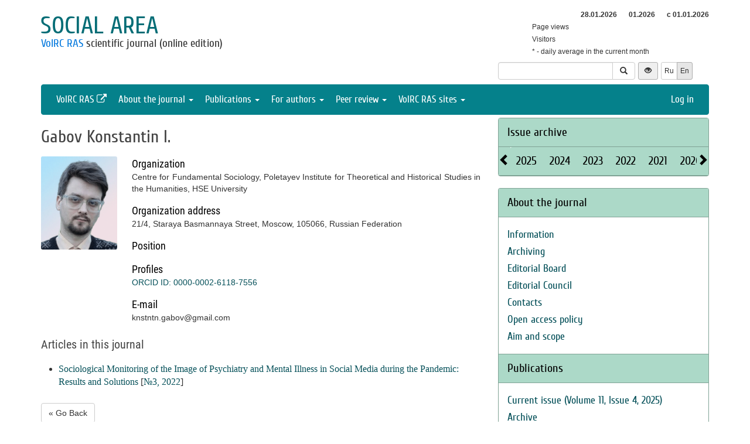

--- FILE ---
content_type: text/html; charset=UTF-8
request_url: http://sa.vscc.ac.ru/author/12480?_lang=en
body_size: 8072
content:
<!DOCTYPE html>
<html lang="en">
<head>
    <meta charset="UTF-8">
    <meta name="viewport" content="width=device-width, initial-scale=1">
    <meta name="yandex-verification" content="066f5e8f2fca51a6" />
    <meta name="csrf-param" content="_csrf">
    <meta name="csrf-token" content="vZKBZN_rOU1iFBuzIoU05kbmR9anc08rCGV2XZlmRqf_w-wd6acOeQB8bvZ1wEShBNRz-9dFLWpCPQUe3Rw29g==">
    <title>Gabov Konstantin I. - Social area</title>
    <link href="/assets/9f20d7c8/css/bootstrap.css?v=1612866723" rel="stylesheet">
<link href="/assets/c894aa77/css/uikit.min.css?v=1612866737" rel="stylesheet">
<link href="/assets/c894aa77/css/components/slidenav.min.css?v=1612866737" rel="stylesheet">
<link href="/assets/c894aa77/css/components/slideshow.min.css?v=1612866737" rel="stylesheet">
<link href="/assets/c894aa77/css/components/dotnav.min.css?v=1612866737" rel="stylesheet">
<link href="/css/site.css?v=1741586203" rel="stylesheet">
<link href="/css/swiper-bundle.min.css?v=1684759237" rel="stylesheet">
<link href="/css/journal/journal.css?v=1613473682" rel="stylesheet">
<link href="/css/journal/sa.css?v=1537188441" rel="stylesheet">
<link href="/bvi/dist/css/bvi.min.css?v=1741152088" rel="stylesheet">
<link href="/assets/40db52d4/css/whhg.min.css?v=1612866718" rel="stylesheet">
<link href="/assets/ec6ab982/css/archive.css?v=1612866738" rel="stylesheet"></head>

<body id="sa">
    
    <div class="container">

        <div class="header row">
            <div class="col-md-8">
                <div id="title">
                    <a href="/?_lang=en">Social area</a>
                </div>
                <div id="subtitle">
                    <a href="http://www.vscc.ac.ru">VolRC RAS</a> scientific journal (online edition)                </div>
            </div>
                        <div class="col-md-4 header-right-margin stat-box">
				                    
<table class="piwik-stat">
    <tr>
        <th id="time"></th><th id="periodDay">28.01.2026</th><th id="periodMonth">01.2026</th><th id="periodYear">с&nbsp;01.01.2026</th>
    </tr>
    <tr>
        <td>Page views</td><td id="pageviewsToday" class="center"></td><td id="pageviewsThisMonth" class="center"></td><td id="pageviewsThisYear" class="center"></td>
    </tr>
    <tr>
        <td>Visitors</td><td id="uniqVisitorsToday" class="center"></td><td id="uniqVisitorsThisMonth" class="center"></td><td id="uniqVisitorsThisYear" class="center"></td>
    </tr>
    <tr>
        <td colspan="4">* - daily average in the current month</td>
    </tr>
</table>

				            </div>
            <div class="col-md-4 header-bottom-right">
                

<div class="controls-header">
    
<form id="w0" class="search-form" action="/search/google" method="get">
<input type="hidden" name="_lang" value="en">
<div class="input-group">
    <input type="text" class="form-control" name="q">    <span class="input-group-btn">
        <button type="submit" class="btn btn-default"><i class="glyphicon glyphicon-search"></i></button>    </span>
</div>

</form>
    <button class="eyebutton btn btn-sm" onclick="toggleEyemode()">
        <span class="glyphicon glyphicon glyphicon-eye-open"></span>
    </button>
    <div class="language">    
        <div class="btn-group">
            <a class="btn btn-default btn-sm" href="/author/12480">Ru</a><span class="btn btn-select btn-sm">En</span>        </div>
    </div>
</div>
            </div>
        </div>

        <nav id="w1" class="navbar navbar-inverse"><div class="navbar-header"><button type="button" class="navbar-toggle" data-toggle="collapse" data-target="#w1-collapse"><span class="sr-only">Toggle navigation</span>
<span class="icon-bar"></span>
<span class="icon-bar"></span>
<span class="icon-bar"></span></button></div><div id="w1-collapse" class="collapse navbar-collapse"><ul id="w2" class="nav navbar-nav"><li><a href="http://www.vscc.ac.ru/?_lang=en" target="_blank">VolRC RAS <i class="uk-icon-external-link"></i></a></li>
<li class="dropdown"><a class="dropdown-toggle" href="#" data-toggle="dropdown">About the journal <span class="caret"></span></a><ul id="w3" class="dropdown-menu"><li><a href="/info/about?_lang=en" tabindex="-1">Information</a></li>
<li><a href="/info/archiving?_lang=en" tabindex="-1">Archiving</a></li>
<li><a href="/editorial-staff?_lang=en" tabindex="-1">Editorial Board</a></li>
<li><a href="/editorial-board?_lang=en" tabindex="-1">Editorial Council</a></li>
<li><a href="/contacts?_lang=en" tabindex="-1">Contacts</a></li>
<li><a href="/info/open_access_policy?_lang=en" tabindex="-1">Open access policy</a></li>
<li><a href="/info/aim_and_scope?_lang=en" tabindex="-1">Aim and scope</a></li></ul></li>
<li class="dropdown"><a class="dropdown-toggle" href="#" data-toggle="dropdown">Publications <span class="caret"></span></a><ul id="w4" class="dropdown-menu"><li><a href="/issue/current?ts=1769640218&amp;_lang=en" tabindex="-1">Current issue (Volume 11, Issue 4, 2025)</a></li>
<li><a href="/archive?_lang=en" tabindex="-1">Archive</a></li>
<li><a href="/rubrics?_lang=en" tabindex="-1">Journal sections</a></li>
<li><a href="/author/all?_lang=en" tabindex="-1">Authors</a></li>
<li><a href="/article/all?_lang=en" tabindex="-1">Articles</a></li>
<li><a href="/article/selection-of-articles?_lang=en" tabindex="-1">Collection of papers <span class='badge badgeSelection'></span></a></li></ul></li>
<li class="dropdown"><a class="dropdown-toggle" href="#" data-toggle="dropdown">For authors <span class="caret"></span></a><ul id="w5" class="dropdown-menu"><li><a href="/info/rules?_lang=en" tabindex="-1">Pulication requirements</a></li>
<li><a href="/info/license-agreement?_lang=en" tabindex="-1">License agreement</a></li>
<li><a href="/info/publication-ethics?_lang=en" tabindex="-1">Publication ethics</a></li>
<li><a href="/info/consent-to-processing-pd?_lang=en" tabindex="-1">Consent to the processing of personal data</a></li>
<li><a href="/info/author-rights?_lang=en" tabindex="-1">Author rights</a></li></ul></li>
<li class="dropdown"><a class="dropdown-toggle" href="#" data-toggle="dropdown">Peer review <span class="caret"></span></a><ul id="w6" class="dropdown-menu"><li><a href="/info/memo-reviewer?_lang=en" tabindex="-1">Peer review information</a></li>
<li><a href="/info/provision-review?_lang=en" tabindex="-1">Peer review statement</a></li>
<li><a href="/info/form-review?_lang=en" tabindex="-1">Review form</a></li></ul></li>
<li class="dropdown"><a class="dropdown-toggle" href="#" data-toggle="dropdown">VolRC RAS sites <span class="caret"></span></a><ul id="w7" class="dropdown-menu"><li><a href="http://www.vscc.ac.ru/?_lang=en" tabindex="-1">Main site</a></li>
<li><a href="http://sznii.vscc.ac.ru/?_lang=en" tabindex="-1">СЗНИИМЛПХ</a></li>
<li><a href="http://ckp.volnc.ru/" tabindex="-1">Центр коллективного пользования Центр сельскохозяйственных исследований и биотехнологий</a></li>
<li><a href="http://noc.vscc.ac.ru/?_lang=en" tabindex="-1">SEC</a></li>
<li><a href="http://esc.vscc.ac.ru/?_lang=en" tabindex="-1">ESC journal</a></li>
<li><a href="http://pdt.vscc.ac.ru/?_lang=en" tabindex="-1">PDT journal</a></li>
<li><a href="http://vtr.isert-ran.ru/" tabindex="-1">VTR journal</a></li>
<li><a href="http://socialarea-journal.ru/" tabindex="-1">SA journal</a></li>
<li><a href="http://gm.vscc.ac.ru/?_lang=en" tabindex="-1">GM bulletin</a></li>
<li><a href="http://yunyiekonomist.ru/" tabindex="-1">Журнал ЮЭ</a></li>
<li><a href="http://azt-journal.ru/" tabindex="-1">AZT journal</a></li>
<li><a href="http://lib.vscc.ac.ru/?_lang=en" tabindex="-1">Library</a></li>
<li><a href="http://ctt.vscc.ac.ru/?_lang=en" tabindex="-1">TCT center</a></li>
<li><a href="http://po.vscc.ac.ru/?_lang=en" tabindex="-1">Publishing</a></li>
<li><a href="http://oonoc.vscc.ac.ru/?_lang=en" tabindex="-1">Открытая олимпиада</a></li>
<li><a href="http://fic.vscc.ac.ru/" tabindex="-1">Форум конференций</a></li>
<li><a href="http://museum.vscc.ac.ru/" tabindex="-1">Online museum</a></li>
<li><a href="http://mptp2.vscc.ac.ru/" tabindex="-1">ИС «Трудовой потенциал»</a></li>
<li><a href="http://riskim.vscc.ac.ru/" tabindex="-1">Система РИСКиМ</a></li>
<li><a href="http://nim.vscc.ac.ru/" tabindex="-1">Население и Модернизация</a></li></ul></li></ul><ul id="w8" class="nav navbar-nav navbar-right"><li><a href="/user/login?retpath=http%3A%2F%2Fsa.vscc.ac.ru%2Fauthor%2F12480%3F_lang%3Den&amp;_lang=en">Log in</a></li></ul></div></nav>    </div>

    <div class="wrap">
        <div class="container content">
            <div class="row">
                <div class="col-md-8">
                                        <!-- <pre>
object(app\modules\journal\models\Author)#85 (10) {
  ["_attributes":"yii\db\BaseActiveRecord":private]=>
  array(17) {
    ["id"]=>
    int(12480)
    ["username"]=>
    string(17) "Габов К.И."
    ["auth_key"]=>
    string(32) "YMLqNytjgLBeK4sz930MwxbA_PizZjMm"
    ["password_hash"]=>
    string(60) "$2y$13$d2IHZoNbkYEelVpwIwx0eeCKxr/sQ5m9AITTUvBe9rg1p0p1z03i6"
    ["password_reset_token"]=>
    NULL
    ["email"]=>
    string(23) "knstntn.gabov@gmail.com"
    ["status"]=>
    int(10)
    ["created_at"]=>
    int(1664872954)
    ["updated_at"]=>
    int(1664872954)
    ["gender"]=>
    NULL
    ["age_id"]=>
    NULL
    ["education_id"]=>
    NULL
    ["occupation_id"]=>
    NULL
    ["country_id"]=>
    NULL
    ["info_id"]=>
    int(6095)
    ["logged_in_at"]=>
    NULL
    ["failed_login_count"]=>
    int(0)
  }
  ["_oldAttributes":"yii\db\BaseActiveRecord":private]=>
  array(17) {
    ["id"]=>
    int(12480)
    ["username"]=>
    string(17) "Габов К.И."
    ["auth_key"]=>
    string(32) "YMLqNytjgLBeK4sz930MwxbA_PizZjMm"
    ["password_hash"]=>
    string(60) "$2y$13$d2IHZoNbkYEelVpwIwx0eeCKxr/sQ5m9AITTUvBe9rg1p0p1z03i6"
    ["password_reset_token"]=>
    NULL
    ["email"]=>
    string(23) "knstntn.gabov@gmail.com"
    ["status"]=>
    int(10)
    ["created_at"]=>
    int(1664872954)
    ["updated_at"]=>
    int(1664872954)
    ["gender"]=>
    NULL
    ["age_id"]=>
    NULL
    ["education_id"]=>
    NULL
    ["occupation_id"]=>
    NULL
    ["country_id"]=>
    NULL
    ["info_id"]=>
    int(6095)
    ["logged_in_at"]=>
    NULL
    ["failed_login_count"]=>
    int(0)
  }
  ["_related":"yii\db\BaseActiveRecord":private]=>
  array(1) {
    ["realInfo"]=>
    object(app\common\models\UserInfo)#107 (11) {
      ["photoFile"]=>
      NULL
      ["_attributes":"yii\db\BaseActiveRecord":private]=>
      array(38) {
        ["is_author"]=>
        int(1)
        ["id"]=>
        int(6095)
        ["firstname_ru"]=>
        string(20) "Константин"
        ["firstname_en"]=>
        string(10) "Konstantin"
        ["lastname_ru"]=>
        string(10) "Габов"
        ["lastname_en"]=>
        string(5) "Gabov"
        ["middlename_ru"]=>
        string(16) "Игоревич"
        ["middlename_en"]=>
        string(2) "I."
        ["birthdate"]=>
        NULL
        ["organization_ru"]=>
        string(255) "Центр фундаментальной социологии, Институт гуманитарных историко-теоретических исследований имени А.В. Полетаева, Высшая школа экономики"
        ["organization_en"]=>
        string(126) "Centre for Fundamental Sociology, Poletayev Institute for Theoretical and Historical Studies in the Humanities, HSE University"
        ["position_en"]=>
        string(0) ""
        ["position_ru"]=>
        string(0) ""
        ["org_address_ru"]=>
        string(114) "Российская Федерация, 105066, г. Москва, ул. Старая Басманная, д. 21/4"
        ["org_address_en"]=>
        string(67) "21/4, Staraya Basmannaya Street, Moscow, 105066, Russian Federation"
        ["phone"]=>
        string(0) ""
        ["mail_address_ru"]=>
        string(0) ""
        ["mail_address_en"]=>
        string(0) ""
        ["scientific_degree_id"]=>
        int(1)
        ["academic_status_id"]=>
        int(1)
        ["photo_file_name"]=>
        string(15) "5c1a9c7cee-.gif"
        ["work_email"]=>
        NULL
        ["ext_email"]=>
        string(0) ""
        ["additional_info"]=>
        NULL
        ["publications"]=>
        NULL
        ["orcid_id"]=>
        string(19) "0000-0002-6118-7556"
        ["is_oonoc_registration"]=>
        int(0)
        ["is_orphans"]=>
        int(0)
        ["is_without_parental_care"]=>
        int(0)
        ["is_with_disabilities"]=>
        int(0)
        ["country"]=>
        string(0) ""
        ["region"]=>
        string(0) ""
        ["city"]=>
        string(0) ""
        ["personal_page"]=>
        string(0) ""
        ["elibrary_id"]=>
        string(0) ""
        ["researcher_id"]=>
        string(0) ""
        ["scopus_id"]=>
        string(0) ""
        ["blog"]=>
        string(0) ""
      }
      ["_oldAttributes":"yii\db\BaseActiveRecord":private]=>
      array(38) {
        ["is_author"]=>
        int(1)
        ["id"]=>
        int(6095)
        ["firstname_ru"]=>
        string(20) "Константин"
        ["firstname_en"]=>
        string(10) "Konstantin"
        ["lastname_ru"]=>
        string(10) "Габов"
        ["lastname_en"]=>
        string(5) "Gabov"
        ["middlename_ru"]=>
        string(16) "Игоревич"
        ["middlename_en"]=>
        string(2) "I."
        ["birthdate"]=>
        NULL
        ["organization_ru"]=>
        string(255) "Центр фундаментальной социологии, Институт гуманитарных историко-теоретических исследований имени А.В. Полетаева, Высшая школа экономики"
        ["organization_en"]=>
        string(126) "Centre for Fundamental Sociology, Poletayev Institute for Theoretical and Historical Studies in the Humanities, HSE University"
        ["position_en"]=>
        string(0) ""
        ["position_ru"]=>
        string(0) ""
        ["org_address_ru"]=>
        string(114) "Российская Федерация, 105066, г. Москва, ул. Старая Басманная, д. 21/4"
        ["org_address_en"]=>
        string(67) "21/4, Staraya Basmannaya Street, Moscow, 105066, Russian Federation"
        ["phone"]=>
        string(0) ""
        ["mail_address_ru"]=>
        string(0) ""
        ["mail_address_en"]=>
        string(0) ""
        ["scientific_degree_id"]=>
        int(1)
        ["academic_status_id"]=>
        int(1)
        ["photo_file_name"]=>
        string(15) "5c1a9c7cee-.gif"
        ["work_email"]=>
        NULL
        ["ext_email"]=>
        string(0) ""
        ["additional_info"]=>
        NULL
        ["publications"]=>
        NULL
        ["orcid_id"]=>
        string(19) "0000-0002-6118-7556"
        ["is_oonoc_registration"]=>
        int(0)
        ["is_orphans"]=>
        int(0)
        ["is_without_parental_care"]=>
        int(0)
        ["is_with_disabilities"]=>
        int(0)
        ["country"]=>
        string(0) ""
        ["region"]=>
        string(0) ""
        ["city"]=>
        string(0) ""
        ["personal_page"]=>
        string(0) ""
        ["elibrary_id"]=>
        string(0) ""
        ["researcher_id"]=>
        string(0) ""
        ["scopus_id"]=>
        string(0) ""
        ["blog"]=>
        string(0) ""
      }
      ["_related":"yii\db\BaseActiveRecord":private]=>
      array(1) {
        ["user"]=>
        *RECURSION*
      }
      ["_relationsDependencies":"yii\db\BaseActiveRecord":private]=>
      array(0) {
      }
      ["_errors":"yii\base\Model":private]=>
      NULL
      ["_validators":"yii\base\Model":private]=>
      NULL
      ["_scenario":"yii\base\Model":private]=>
      string(7) "default"
      ["_events":"yii\base\Component":private]=>
      array(0) {
      }
      ["_eventWildcards":"yii\base\Component":private]=>
      array(0) {
      }
      ["_behaviors":"yii\base\Component":private]=>
      array(0) {
      }
    }
  }
  ["_relationsDependencies":"yii\db\BaseActiveRecord":private]=>
  array(0) {
  }
  ["_errors":"yii\base\Model":private]=>
  NULL
  ["_validators":"yii\base\Model":private]=>
  NULL
  ["_scenario":"yii\base\Model":private]=>
  string(7) "default"
  ["_events":"yii\base\Component":private]=>
  array(2) {
    ["beforeInsert"]=>
    array(1) {
      [0]=>
      array(2) {
        [0]=>
        array(2) {
          [0]=>
          object(yii\behaviors\TimestampBehavior)#88 (7) {
            ["createdAtAttribute"]=>
            string(10) "created_at"
            ["updatedAtAttribute"]=>
            string(10) "updated_at"
            ["value"]=>
            NULL
            ["attributes"]=>
            array(2) {
              ["beforeInsert"]=>
              array(2) {
                [0]=>
                string(10) "created_at"
                [1]=>
                string(10) "updated_at"
              }
              ["beforeUpdate"]=>
              string(10) "updated_at"
            }
            ["skipUpdateOnClean"]=>
            bool(true)
            ["preserveNonEmptyValues"]=>
            bool(false)
            ["owner"]=>
            *RECURSION*
          }
          [1]=>
          string(18) "evaluateAttributes"
        }
        [1]=>
        NULL
      }
    }
    ["beforeUpdate"]=>
    array(1) {
      [0]=>
      array(2) {
        [0]=>
        array(2) {
          [0]=>
          object(yii\behaviors\TimestampBehavior)#88 (7) {
            ["createdAtAttribute"]=>
            string(10) "created_at"
            ["updatedAtAttribute"]=>
            string(10) "updated_at"
            ["value"]=>
            NULL
            ["attributes"]=>
            array(2) {
              ["beforeInsert"]=>
              array(2) {
                [0]=>
                string(10) "created_at"
                [1]=>
                string(10) "updated_at"
              }
              ["beforeUpdate"]=>
              string(10) "updated_at"
            }
            ["skipUpdateOnClean"]=>
            bool(true)
            ["preserveNonEmptyValues"]=>
            bool(false)
            ["owner"]=>
            *RECURSION*
          }
          [1]=>
          string(18) "evaluateAttributes"
        }
        [1]=>
        NULL
      }
    }
  }
  ["_eventWildcards":"yii\base\Component":private]=>
  array(0) {
  }
  ["_behaviors":"yii\base\Component":private]=>
  array(1) {
    [0]=>
    object(yii\behaviors\TimestampBehavior)#88 (7) {
      ["createdAtAttribute"]=>
      string(10) "created_at"
      ["updatedAtAttribute"]=>
      string(10) "updated_at"
      ["value"]=>
      NULL
      ["attributes"]=>
      array(2) {
        ["beforeInsert"]=>
        array(2) {
          [0]=>
          string(10) "created_at"
          [1]=>
          string(10) "updated_at"
        }
        ["beforeUpdate"]=>
        string(10) "updated_at"
      }
      ["skipUpdateOnClean"]=>
      bool(true)
      ["preserveNonEmptyValues"]=>
      bool(false)
      ["owner"]=>
      *RECURSION*
    }
  }
}
</pre> -->


<div class="author-view">

    <h1>Gabov Konstantin I.</h1>

    <div class="author">
        <div class="uk-grid uk-grid-medium">
            <div class="uk-width-2-10">
                                    <img class="uk-responsive-width" src="/uploads/user_photo/5c1a9c7cee-.gif" alt="">                            </div>
            <div class="uk-width-8-10 user-info">
                
<dl>
    <dt>Organization</dt>
    <dd>Centre for Fundamental Sociology, Poletayev Institute for Theoretical and Historical Studies in the Humanities, HSE University</dd>
</dl>
<dl>
    <dt>Organization address</dt>
    <dd>21/4, Staraya Basmannaya Street, Moscow, 105066, Russian Federation</dd>
</dl>
<dl>
    <dt>Position</dt>
    <dd></dd>
</dl>
    <dl>
        <dt>Profiles</dt>
                                                    <dd><a href="http://orcid.org/0000-0002-6118-7556">ORCID ID: 0000-0002-6118-7556</a></dd>
                    </dl>
        <dl>
        <dt>E-mail</dt>
        <dd>knstntn.gabov@gmail.com</dd>
    </dl>
            </div>
        </div>
    </div>

    <div class="articles top10">
        <h4>Articles in this journal</h4>
        <ul>
                            <li>
                    <a href="/article/29382?_lang=en">Sociological Monitoring of the Image of Psychiatry and Mental Illness in Social Media during the Pandemic: Results and Solutions</a> [<a href="/issue/35?_lang=en">№3, 2022</a>]                </li>
                    </ul>
    </div>

</div>

<div class="return">
    <button type="button" class="btn btn-default submit-button" onclick="history.go(-1);">« Go Back</button>
</div>
                </div>
                <div id="sidebar" class="col-md-4">
                    



<div id="archive-widget" class="panel panel-default">
    <div class="panel-heading"><a href="/archive?_lang=en">Issue archive</a></div>
    <div name="prev" class="panel-heading prev-label archi-btn"><span class="glyphicon glyphicon-chevron-left"></span></div>
    <div name="next" class="panel-heading next-label archi-btn"><span class="glyphicon glyphicon-chevron-right"></span></div>
    <div class="archi-content panel-default">
        <ul id="w10" class="panel-heading archi-wrap nav nav-tabs"><li class="archi-item"><a href="#w10-tab0" data-toggle="tab">2025</a></li>
<li class="archi-item"><a href="#w10-tab1" data-toggle="tab">2024</a></li>
<li class="archi-item"><a href="#w10-tab2" data-toggle="tab">2023</a></li>
<li class="archi-item"><a href="#w10-tab3" data-toggle="tab">2022</a></li>
<li class="archi-item"><a href="#w10-tab4" data-toggle="tab">2021</a></li>
<li class="archi-item"><a href="#w10-tab5" data-toggle="tab">2020</a></li>
<li class="archi-item"><a href="#w10-tab6" data-toggle="tab">2019</a></li>
<li class="archi-item"><a href="#w10-tab7" data-toggle="tab">2018</a></li>
<li class="archi-item"><a href="#w10-tab8" data-toggle="tab">2017</a></li>
<li class="archi-item"><a href="#w10-tab9" data-toggle="tab">2016</a></li>
<li class="archi-item"><a href="#w10-tab10" data-toggle="tab">2015</a></li></ul>
<div class="tab-content"><div id="w10-tab0" class="panel-body tab-pane"><span class='number '><a href="/issue/45?_lang=en">V.11, (1)</a></span><span class='number '><a href="/issue/46?_lang=en">V.11, (2)</a></span><span class='number '><a href="/issue/47?_lang=en">V.11, (3)</a></span><span class='number '><a href="/issue/48?_lang=en">V.11, (4)</a></span></div>
<div id="w10-tab1" class="panel-body tab-pane"><span class='number '><a href="/issue/41?_lang=en">V.10, (1)</a></span><span class='number '><a href="/issue/42?_lang=en">V.10, (2)</a></span><span class='number '><a href="/issue/43?_lang=en">V.10, (3)</a></span><span class='number '><a href="/issue/44?_lang=en">V.10, (4)</a></span></div>
<div id="w10-tab2" class="panel-body tab-pane"><span class='number '><a href="/issue/37?_lang=en">V.9, (1)</a></span><span class='number '><a href="/issue/38?_lang=en">V.9, (2)</a></span><span class='number '><a href="/issue/39?_lang=en">V.9, (3)</a></span><span class='number '><a href="/issue/40?_lang=en">V.9, (4)</a></span></div>
<div id="w10-tab3" class="panel-body tab-pane"><span class='number '><a href="/issue/33?_lang=en">V.8, (1)</a></span><span class='number '><a href="/issue/34?_lang=en">V.8, (2)</a></span><span class='number '><a href="/issue/35?_lang=en">V.8, (3)</a></span><span class='number '><a href="/issue/36?_lang=en">V.8, (4)</a></span></div>
<div id="w10-tab4" class="panel-body tab-pane"><span class='number '><a href="/issue/28?_lang=en">V.7, (1)</a></span><span class='number '><a href="/issue/29?_lang=en">V.7, (2)</a></span><span class='number '><a href="/issue/30?_lang=en">V.7, (3)</a></span><span class='number '><a href="/issue/31?_lang=en">V.7, (4)</a></span><span class='number '><a href="/issue/32?_lang=en">V.7, (5)</a></span></div>
<div id="w10-tab5" class="panel-body tab-pane"><span class='number '><a href="/issue/23?_lang=en">V.6, (1)</a></span><span class='number '><a href="/issue/24?_lang=en">V.6, (2)</a></span><span class='number '><a href="/issue/25?_lang=en">V.6, (3)</a></span><span class='number '><a href="/issue/26?_lang=en">V.6, (4)</a></span><span class='number '><a href="/issue/27?_lang=en">V.6, (5)</a></span></div>
<div id="w10-tab6" class="panel-body tab-pane"><span class='number '><a href="/issue/18?_lang=en">1 (18)</a></span><span class='number '><a href="/issue/19?_lang=en">2 (19)</a></span><span class='number '><a href="/issue/20?_lang=en">3 (20)</a></span><span class='number '><a href="/issue/21?_lang=en">4 (21)</a></span><span class='number '><a href="/issue/22?_lang=en">5 (22)</a></span></div>
<div id="w10-tab7" class="panel-body tab-pane"><span class='number '><a href="/issue/13?_lang=en">1 (13)</a></span><span class='number '><a href="/issue/14?_lang=en">2 (14)</a></span><span class='number '><a href="/issue/15?_lang=en">3 (15)</a></span><span class='number '><a href="/issue/16?_lang=en">4 (16)</a></span><span class='number '><a href="/issue/17?_lang=en">5 (17)</a></span></div>
<div id="w10-tab8" class="panel-body tab-pane"><span class='number '><a href="/issue/8?_lang=en">1 (8)</a></span><span class='number '><a href="/issue/9?_lang=en">2 (9)</a></span><span class='number '><a href="/issue/10?_lang=en">3 (10)</a></span><span class='number '><a href="/issue/11?_lang=en">4 (11)</a></span><span class='number '><a href="/issue/12?_lang=en">5 (12)</a></span></div>
<div id="w10-tab9" class="panel-body tab-pane"><span class='number '><a href="/issue/3?_lang=en">1 (3)</a></span><span class='number '><a href="/issue/4?_lang=en">2 (4)</a></span><span class='number '><a href="/issue/5?_lang=en">3 (5)</a></span><span class='number '><a href="/issue/6?_lang=en">4 (6)</a></span><span class='number '><a href="/issue/7?_lang=en">5 (7)</a></span></div>
<div id="w10-tab10" class="panel-body tab-pane"><span class='number '><a href="/issue/1?_lang=en">1 (1)</a></span><span class='number '><a href="/issue/2?_lang=en">2 (2)</a></span></div></div>    </div>
</div>
<div class="solid-menu">

        
    <div class="panel-group">
    <div class="hovered open panel panel-default"><div class="panel-heading">About the journal</div>
<div class="panel-body">    <ul class="list-unstyled">
                                <li class="">
                <a href="/info/about?_lang=en">Information</a>            </li>
                                <li class="">
                <a href="/info/archiving?_lang=en">Archiving</a>            </li>
                                <li class="">
                <a href="/editorial-staff?_lang=en">Editorial Board</a>            </li>
                                <li class="">
                <a href="/editorial-board?_lang=en">Editorial Council</a>            </li>
                                <li class="">
                <a href="/contacts?_lang=en">Contacts</a>            </li>
                                <li class="">
                <a href="/info/open_access_policy?_lang=en">Open access policy</a>            </li>
                                <li class="">
                <a href="/info/aim_and_scope?_lang=en">Aim and scope</a>            </li>
            </ul>
    </div>
</div>    </div>
    
        
    <div class="panel-group">
    <div class="hovered open panel panel-default"><div class="panel-heading">Publications</div>
<div class="panel-body">    <ul class="list-unstyled">
                                <li class="">
                <a href="/issue/current?ts=1769640218&amp;_lang=en">Current issue (Volume 11, Issue 4, 2025)</a>            </li>
                                <li class="">
                <a href="/archive?_lang=en">Archive</a>            </li>
                                <li class="">
                <a href="/rubrics?_lang=en">Journal sections</a>            </li>
                                <li class="">
                <a href="/author/all?_lang=en">Authors</a>            </li>
                                <li class="">
                <a href="/article/all?_lang=en">Articles</a>            </li>
                                <li class="">
                <a href="/article/selection-of-articles?_lang=en">Collection of papers <span class='badge badgeSelection'></span></a>            </li>
            </ul>
    </div>
</div>    </div>
    
        
    <div class="panel-group">
    <div class="hovered open panel panel-default"><div class="panel-heading">For authors</div>
<div class="panel-body">    <ul class="list-unstyled">
                                <li class="">
                <a href="/info/rules?_lang=en">Pulication requirements</a>            </li>
                                <li class="">
                <a href="/info/license-agreement?_lang=en">License agreement</a>            </li>
                                <li class="">
                <a href="/info/publication-ethics?_lang=en">Publication ethics</a>            </li>
                                <li class="">
                <a href="/info/consent-to-processing-pd?_lang=en">Consent to the processing of personal data</a>            </li>
                                <li class="">
                <a href="/info/author-rights?_lang=en">Author rights</a>            </li>
            </ul>
    </div>
</div>    </div>
    
        
    <div class="panel-group">
    <div class="hovered open panel panel-default"><div class="panel-heading">Peer review</div>
<div class="panel-body">    <ul class="list-unstyled">
                                <li class="">
                <a href="/info/memo-reviewer?_lang=en">Peer review information</a>            </li>
                                <li class="">
                <a href="/info/provision-review?_lang=en">Peer review statement</a>            </li>
                                <li class="">
                <a href="/info/form-review?_lang=en">Review form</a>            </li>
            </ul>
    </div>
</div>    </div>
    </div>


<div class="panel panel-default">
    <div class="panel-heading">VolRC RAS journals</div>
    <div class="panel-body journals">
        <ul>
            <li><a href="http://esc.vscc.ac.ru/?_lang=en">Economic and Social Changes</a></li>
            <li><a href="http://pdt.vscc.ac.ru/?_lang=en">Problems of Territory`s Development</a></li>
            <li><a href="http://vtr.vscc.ac.ru/?_lang=en">Territorial Development Issues</a></li>
            <li><a href="/?_lang=en">Social Area</a></li>
            <li><a href="http://ye.vscc.ac.ru/?_lang=en">Young Economist</a></li>
            <li><a href="http://azt.vscc.ac.ru/?_lang=en">Agricultural and Livestock Technology</a></li>
        </ul>
    </div>
</div>
        


<!--div class="panel panel-default">
    <div class="panel-body">
        <ul class="list-unstyled">
                            <li>Dear authors: The editor informs you about the currently functioning system of evaluation of published articles. The rating of the most popular articles for three months is automatically formed on the basis of the scores. Your opinion is important to us. Thank you for your interest in the journal.</li>
                    </ul>
    </div>
</div-->



<div class="uk-panel uk-panel-box social">
            <a href="http://vk.com/volnc" title="ВолНЦ РАН" target = '_blank' class="uk-icon-button uk-icon-vk"></a>
        <!--<a href="https://vk.com/periodical_isedt" title="Научные журналы ВолНЦ РАН " target = '_blank' class="uk-icon-button uk-icon-vk"></a> -->
    <!-- <a href="https://www.facebook.com/ISEDT.RAS?fref=ts" target = '_blank' class="uk-icon-button uk-icon-facebook"></a> -->
    <!-- <a href="https://twitter.com/ISEDT_RAS" target = '_blank' class="uk-icon-button uk-icon-twitter"></a> -->
    <a href="http://www.youtube.com/channel/UCj_6rHAWGY3aZJ2_U7QrKDw" target = '_blank' class="uk-icon-button uk-icon-youtube"></a>
</div>
                </div>
            </div>

            <footer>
                <p>
    © 2000-2026 Vologda Research Center of RAS
    <br>
    <a href="http://creativecommons.org/licenses/by-nc-nd/4.0/" rel="license">
        <img src="/images/cc-by-nc-nd-80x15.png" style="border-width:0" alt="Creative Commons License">
    </a>
    <small>Content is available under the <a href="http://creativecommons.org/licenses/by-nc-nd/4.0/deed.en" rel="license">Creative Commons Attribution-NonCommercial-NoDerivatives 4.0 International License</a></small>
</p>            </footer>
        </div>
    </div>
    <script src="/assets/7bd58bfb/jquery.js?v=1612866721"></script>
<script src="/assets/9f20d7c8/js/bootstrap.js?v=1612866723"></script>
<script src="/assets/c894aa77/js/uikit.min.js?v=1612866737"></script>
<script src="/assets/c894aa77/js/components/lightbox.min.js?v=1612866737"></script>
<script src="/assets/c894aa77/js/components/slideset.min.js?v=1612866737"></script>
<script src="/assets/c894aa77/js/components/slideshow.min.js?v=1612866737"></script>
<script src="/assets/f6400d2d/yii.js?v=1612866738"></script>
<script src="/js/imagesloaded.pkgd.min.js?v=1537188446"></script>
<script src="/js/main.js?v=1741263496"></script>
<script src="/js/swiper-bundle.min.js?v=1684755017"></script>
<script src="/bvi/dist/js/bvi.min.js?v=1741152088"></script>
<script src="/assets/ec6ab982/js/archive.js?v=1612866738"></script>
<script>jQuery(function ($) {
function renderElement(elementSelector, valueStats = undefined, valueStatsLastYear = undefined) {
    if (valueStats === undefined) {
        $(elementSelector).html('');
    } else if (valueStatsLastYear === undefined) {
        $(elementSelector).html(valueStats);
    } else if (valueStatsLastYear == 0) { // нет данных за прошлый год
        var title = 'в сравнении с аналогичным периодом прошлого года (0)';
        var span = '<span data-toggle="tooltip" title="'+title+'" style="color: #00FF00;">&#9650;</span>';
        $(elementSelector).html(valueStats + ' ' + span);
    } else {
        var color = '#00FF00;';
        var label = '&#9650;';
        if (valueStats < valueStatsLastYear) {
            color = '#FF0000;';
            label = '&#9660;';
        }
        var title = 'в сравнении с аналогичным периодом прошлого года ('+valueStatsLastYear+')';
        var percent = Math.round((Math.abs(valueStatsLastYear - valueStats) / valueStatsLastYear) * 100);
        var span = '<span data-toggle="tooltip" title="'+title+'" style="color: '+color+'">'+label+' '+percent+'%</span>';
        $(elementSelector).html(valueStats + ' ' + span);
    }
}

function getStats() {
    $.ajax({
        type: "GET",
        url: "http://sa.vscc.ac.ru/metrika/date-stats?host=http%3A%2F%2Fsa.vscc.ac.ru&_lang=en",
        cache: false,
        dataType: 'json',
        success: function(data){
            var date = new Date();
            var day = data.periodDay ? data.periodDay.split('.')[0] : '';
            var pageviewsAverageToday = ((data.pageviewsThisMonth !== undefined) && (day !== '')) ? ' (' + (data.pageviewsThisMonth / day).toFixed() + '*)' : '';
            var uniqVisitorsAverageToday = ((data.uniqVisitorsThisMonth !== undefined) && (day !== '')) ? ' (' + (data.uniqVisitorsThisMonth / day).toFixed() + '*)' : '';
            var pageviewsToday = data.pageviewsToday !== undefined ? data.pageviewsToday + pageviewsAverageToday : '';
            var uniqVisitorsToday = data.uniqVisitorsToday !== undefined ? data.uniqVisitorsToday + uniqVisitorsAverageToday : '';
            renderElement('#time', date.getHours() + ':' + date.getMinutes());
            renderElement('#periodDay', data.periodDay);
            renderElement('#periodMonth', data.periodMonth);
            renderElement('#periodYear', data.periodYear);
            renderElement('#pageviewsToday', pageviewsToday);
            renderElement('#uniqVisitorsToday', uniqVisitorsToday);
            renderElement('#pageviewsThisMonth', data.pageviewsThisMonth, data.pageviewsMonthByLastYear);
            renderElement('#uniqVisitorsThisMonth', data.uniqVisitorsThisMonth, data.uniqVisitorsMonthByLastYear);
            renderElement('#pageviewsThisYear', data.pageviewsThisYear, data.pageviewsLastYear);
            renderElement('#uniqVisitorsThisYear', data.uniqVisitorsThisYear, data.uniqVisitorsLastYear);
            $("[data-toggle='tooltip']").tooltip();
        }
    });
}

getStats();
setInterval(getStats, 6000000);
jQuery('#w10').tab();
});</script>    <!-- 
 -->
    

<!-- Yandex.Metrika counter -->
<script type="text/javascript" >
    (function (d, w, c) {
        (w[c] = w[c] || []).push(function() {
            try {
                w.yaCounter50661496 = new Ya.Metrika2({
                    id:50661496,
                    clickmap:true,
                    trackLinks:true,
                    accurateTrackBounce:true
                });
            } catch(e) { }
        });

        var n = d.getElementsByTagName("script")[0],
            s = d.createElement("script"),
            f = function () { n.parentNode.insertBefore(s, n); };
        s.type = "text/javascript";
        s.async = true;
        s.src = "https://mc.yandex.ru/metrika/tag.js";

        if (w.opera == "[object Opera]") {
            d.addEventListener("DOMContentLoaded", f, false);
        } else { f(); }
    })(document, window, "yandex_metrika_callbacks2");
</script>
<noscript><div><img src="https://mc.yandex.ru/watch/50661496" style="position:absolute; left:-9999px;" alt="" /></div></noscript>
<!-- /Yandex.Metrika counter -->
</body>
</html>
